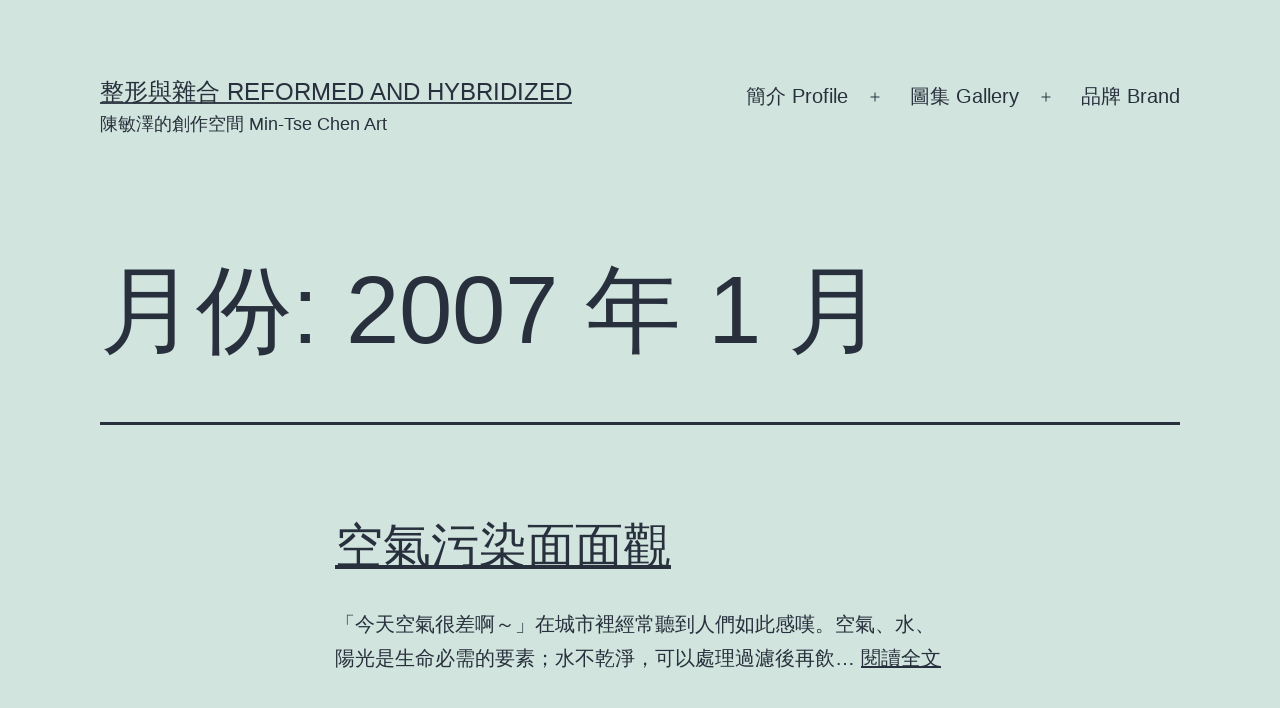

--- FILE ---
content_type: text/html; charset=UTF-8
request_url: https://mintsechen.com/blog/2007/01/
body_size: 12598
content:
<!doctype html>
<html lang="zh-TW" >
<head>
	<meta charset="UTF-8" />
	<meta name="viewport" content="width=device-width, initial-scale=1" />
	<meta name='robots' content='noindex, follow' />

	<!-- This site is optimized with the Yoast SEO plugin v20.7 - https://yoast.com/wordpress/plugins/seo/ -->
	<title>1 月 2007 - 整形與雜合 Reformed and Hybridized</title>
	<meta property="og:locale" content="zh_TW" />
	<meta property="og:type" content="website" />
	<meta property="og:title" content="1 月 2007 - 整形與雜合 Reformed and Hybridized" />
	<meta property="og:url" content="https://mintsechen.com/blog/2007/01/" />
	<meta property="og:site_name" content="整形與雜合 Reformed and Hybridized" />
	<meta name="twitter:card" content="summary_large_image" />
	<script type="application/ld+json" class="yoast-schema-graph">{"@context":"https://schema.org","@graph":[{"@type":"CollectionPage","@id":"https://mintsechen.com/blog/2007/01/","url":"https://mintsechen.com/blog/2007/01/","name":"1 月 2007 - 整形與雜合 Reformed and Hybridized","isPartOf":{"@id":"https://mintsechen.com/blog/#website"},"breadcrumb":{"@id":"https://mintsechen.com/blog/2007/01/#breadcrumb"},"inLanguage":"zh-TW"},{"@type":"BreadcrumbList","@id":"https://mintsechen.com/blog/2007/01/#breadcrumb","itemListElement":[{"@type":"ListItem","position":1,"name":"首頁","item":"https://mintsechen.com/blog/"},{"@type":"ListItem","position":2,"name":"彙整: 1 月 2007"}]},{"@type":"WebSite","@id":"https://mintsechen.com/blog/#website","url":"https://mintsechen.com/blog/","name":"整形與雜合 Reformed and Hybridized","description":"陳敏澤的創作空間 Min-Tse Chen Art","alternateName":"mintsechen","potentialAction":[{"@type":"SearchAction","target":{"@type":"EntryPoint","urlTemplate":"https://mintsechen.com/blog/?s={search_term_string}"},"query-input":"required name=search_term_string"}],"inLanguage":"zh-TW"}]}</script>
	<!-- / Yoast SEO plugin. -->


<link rel="alternate" type="application/rss+xml" title="訂閱《整形與雜合 Reformed and Hybridized》&raquo; 資訊提供" href="https://mintsechen.com/blog/feed/" />
<link rel="alternate" type="application/rss+xml" title="訂閱《整形與雜合 Reformed and Hybridized》&raquo; 留言的資訊提供" href="https://mintsechen.com/blog/comments/feed/" />
<style id='wp-img-auto-sizes-contain-inline-css'>
img:is([sizes=auto i],[sizes^="auto," i]){contain-intrinsic-size:3000px 1500px}
/*# sourceURL=wp-img-auto-sizes-contain-inline-css */
</style>
<style id='wp-emoji-styles-inline-css'>

	img.wp-smiley, img.emoji {
		display: inline !important;
		border: none !important;
		box-shadow: none !important;
		height: 1em !important;
		width: 1em !important;
		margin: 0 0.07em !important;
		vertical-align: -0.1em !important;
		background: none !important;
		padding: 0 !important;
	}
/*# sourceURL=wp-emoji-styles-inline-css */
</style>
<style id='wp-block-library-inline-css'>
:root{--wp-block-synced-color:#7a00df;--wp-block-synced-color--rgb:122,0,223;--wp-bound-block-color:var(--wp-block-synced-color);--wp-editor-canvas-background:#ddd;--wp-admin-theme-color:#007cba;--wp-admin-theme-color--rgb:0,124,186;--wp-admin-theme-color-darker-10:#006ba1;--wp-admin-theme-color-darker-10--rgb:0,107,160.5;--wp-admin-theme-color-darker-20:#005a87;--wp-admin-theme-color-darker-20--rgb:0,90,135;--wp-admin-border-width-focus:2px}@media (min-resolution:192dpi){:root{--wp-admin-border-width-focus:1.5px}}.wp-element-button{cursor:pointer}:root .has-very-light-gray-background-color{background-color:#eee}:root .has-very-dark-gray-background-color{background-color:#313131}:root .has-very-light-gray-color{color:#eee}:root .has-very-dark-gray-color{color:#313131}:root .has-vivid-green-cyan-to-vivid-cyan-blue-gradient-background{background:linear-gradient(135deg,#00d084,#0693e3)}:root .has-purple-crush-gradient-background{background:linear-gradient(135deg,#34e2e4,#4721fb 50%,#ab1dfe)}:root .has-hazy-dawn-gradient-background{background:linear-gradient(135deg,#faaca8,#dad0ec)}:root .has-subdued-olive-gradient-background{background:linear-gradient(135deg,#fafae1,#67a671)}:root .has-atomic-cream-gradient-background{background:linear-gradient(135deg,#fdd79a,#004a59)}:root .has-nightshade-gradient-background{background:linear-gradient(135deg,#330968,#31cdcf)}:root .has-midnight-gradient-background{background:linear-gradient(135deg,#020381,#2874fc)}:root{--wp--preset--font-size--normal:16px;--wp--preset--font-size--huge:42px}.has-regular-font-size{font-size:1em}.has-larger-font-size{font-size:2.625em}.has-normal-font-size{font-size:var(--wp--preset--font-size--normal)}.has-huge-font-size{font-size:var(--wp--preset--font-size--huge)}.has-text-align-center{text-align:center}.has-text-align-left{text-align:left}.has-text-align-right{text-align:right}.has-fit-text{white-space:nowrap!important}#end-resizable-editor-section{display:none}.aligncenter{clear:both}.items-justified-left{justify-content:flex-start}.items-justified-center{justify-content:center}.items-justified-right{justify-content:flex-end}.items-justified-space-between{justify-content:space-between}.screen-reader-text{border:0;clip-path:inset(50%);height:1px;margin:-1px;overflow:hidden;padding:0;position:absolute;width:1px;word-wrap:normal!important}.screen-reader-text:focus{background-color:#ddd;clip-path:none;color:#444;display:block;font-size:1em;height:auto;left:5px;line-height:normal;padding:15px 23px 14px;text-decoration:none;top:5px;width:auto;z-index:100000}html :where(.has-border-color){border-style:solid}html :where([style*=border-top-color]){border-top-style:solid}html :where([style*=border-right-color]){border-right-style:solid}html :where([style*=border-bottom-color]){border-bottom-style:solid}html :where([style*=border-left-color]){border-left-style:solid}html :where([style*=border-width]){border-style:solid}html :where([style*=border-top-width]){border-top-style:solid}html :where([style*=border-right-width]){border-right-style:solid}html :where([style*=border-bottom-width]){border-bottom-style:solid}html :where([style*=border-left-width]){border-left-style:solid}html :where(img[class*=wp-image-]){height:auto;max-width:100%}:where(figure){margin:0 0 1em}html :where(.is-position-sticky){--wp-admin--admin-bar--position-offset:var(--wp-admin--admin-bar--height,0px)}@media screen and (max-width:600px){html :where(.is-position-sticky){--wp-admin--admin-bar--position-offset:0px}}

/*# sourceURL=wp-block-library-inline-css */
</style><style id='wp-block-archives-inline-css'>
.wp-block-archives{box-sizing:border-box}.wp-block-archives-dropdown label{display:block}
/*# sourceURL=https://mintsechen.com/blog/wp-includes/blocks/archives/style.min.css */
</style>
<style id='wp-block-categories-inline-css'>
.wp-block-categories{box-sizing:border-box}.wp-block-categories.alignleft{margin-right:2em}.wp-block-categories.alignright{margin-left:2em}.wp-block-categories.wp-block-categories-dropdown.aligncenter{text-align:center}.wp-block-categories .wp-block-categories__label{display:block;width:100%}
/*# sourceURL=https://mintsechen.com/blog/wp-includes/blocks/categories/style.min.css */
</style>
<style id='wp-block-heading-inline-css'>
h1:where(.wp-block-heading).has-background,h2:where(.wp-block-heading).has-background,h3:where(.wp-block-heading).has-background,h4:where(.wp-block-heading).has-background,h5:where(.wp-block-heading).has-background,h6:where(.wp-block-heading).has-background{padding:1.25em 2.375em}h1.has-text-align-left[style*=writing-mode]:where([style*=vertical-lr]),h1.has-text-align-right[style*=writing-mode]:where([style*=vertical-rl]),h2.has-text-align-left[style*=writing-mode]:where([style*=vertical-lr]),h2.has-text-align-right[style*=writing-mode]:where([style*=vertical-rl]),h3.has-text-align-left[style*=writing-mode]:where([style*=vertical-lr]),h3.has-text-align-right[style*=writing-mode]:where([style*=vertical-rl]),h4.has-text-align-left[style*=writing-mode]:where([style*=vertical-lr]),h4.has-text-align-right[style*=writing-mode]:where([style*=vertical-rl]),h5.has-text-align-left[style*=writing-mode]:where([style*=vertical-lr]),h5.has-text-align-right[style*=writing-mode]:where([style*=vertical-rl]),h6.has-text-align-left[style*=writing-mode]:where([style*=vertical-lr]),h6.has-text-align-right[style*=writing-mode]:where([style*=vertical-rl]){rotate:180deg}
/*# sourceURL=https://mintsechen.com/blog/wp-includes/blocks/heading/style.min.css */
</style>
<style id='wp-block-latest-comments-inline-css'>
ol.wp-block-latest-comments{box-sizing:border-box;margin-left:0}:where(.wp-block-latest-comments:not([style*=line-height] .wp-block-latest-comments__comment)){line-height:1.1}:where(.wp-block-latest-comments:not([style*=line-height] .wp-block-latest-comments__comment-excerpt p)){line-height:1.8}.has-dates :where(.wp-block-latest-comments:not([style*=line-height])),.has-excerpts :where(.wp-block-latest-comments:not([style*=line-height])){line-height:1.5}.wp-block-latest-comments .wp-block-latest-comments{padding-left:0}.wp-block-latest-comments__comment{list-style:none;margin-bottom:1em}.has-avatars .wp-block-latest-comments__comment{list-style:none;min-height:2.25em}.has-avatars .wp-block-latest-comments__comment .wp-block-latest-comments__comment-excerpt,.has-avatars .wp-block-latest-comments__comment .wp-block-latest-comments__comment-meta{margin-left:3.25em}.wp-block-latest-comments__comment-excerpt p{font-size:.875em;margin:.36em 0 1.4em}.wp-block-latest-comments__comment-date{display:block;font-size:.75em}.wp-block-latest-comments .avatar,.wp-block-latest-comments__comment-avatar{border-radius:1.5em;display:block;float:left;height:2.5em;margin-right:.75em;width:2.5em}.wp-block-latest-comments[class*=-font-size] a,.wp-block-latest-comments[style*=font-size] a{font-size:inherit}
/*# sourceURL=https://mintsechen.com/blog/wp-includes/blocks/latest-comments/style.min.css */
</style>
<style id='wp-block-latest-posts-inline-css'>
.wp-block-latest-posts{box-sizing:border-box}.wp-block-latest-posts.alignleft{margin-right:2em}.wp-block-latest-posts.alignright{margin-left:2em}.wp-block-latest-posts.wp-block-latest-posts__list{list-style:none}.wp-block-latest-posts.wp-block-latest-posts__list li{clear:both;overflow-wrap:break-word}.wp-block-latest-posts.is-grid{display:flex;flex-wrap:wrap}.wp-block-latest-posts.is-grid li{margin:0 1.25em 1.25em 0;width:100%}@media (min-width:600px){.wp-block-latest-posts.columns-2 li{width:calc(50% - .625em)}.wp-block-latest-posts.columns-2 li:nth-child(2n){margin-right:0}.wp-block-latest-posts.columns-3 li{width:calc(33.33333% - .83333em)}.wp-block-latest-posts.columns-3 li:nth-child(3n){margin-right:0}.wp-block-latest-posts.columns-4 li{width:calc(25% - .9375em)}.wp-block-latest-posts.columns-4 li:nth-child(4n){margin-right:0}.wp-block-latest-posts.columns-5 li{width:calc(20% - 1em)}.wp-block-latest-posts.columns-5 li:nth-child(5n){margin-right:0}.wp-block-latest-posts.columns-6 li{width:calc(16.66667% - 1.04167em)}.wp-block-latest-posts.columns-6 li:nth-child(6n){margin-right:0}}:root :where(.wp-block-latest-posts.is-grid){padding:0}:root :where(.wp-block-latest-posts.wp-block-latest-posts__list){padding-left:0}.wp-block-latest-posts__post-author,.wp-block-latest-posts__post-date{display:block;font-size:.8125em}.wp-block-latest-posts__post-excerpt,.wp-block-latest-posts__post-full-content{margin-bottom:1em;margin-top:.5em}.wp-block-latest-posts__featured-image a{display:inline-block}.wp-block-latest-posts__featured-image img{height:auto;max-width:100%;width:auto}.wp-block-latest-posts__featured-image.alignleft{float:left;margin-right:1em}.wp-block-latest-posts__featured-image.alignright{float:right;margin-left:1em}.wp-block-latest-posts__featured-image.aligncenter{margin-bottom:1em;text-align:center}
/*# sourceURL=https://mintsechen.com/blog/wp-includes/blocks/latest-posts/style.min.css */
</style>
<style id='wp-block-search-inline-css'>
.wp-block-search__button{margin-left:10px;word-break:normal}.wp-block-search__button.has-icon{line-height:0}.wp-block-search__button svg{height:1.25em;min-height:24px;min-width:24px;width:1.25em;fill:currentColor;vertical-align:text-bottom}:where(.wp-block-search__button){border:1px solid #ccc;padding:6px 10px}.wp-block-search__inside-wrapper{display:flex;flex:auto;flex-wrap:nowrap;max-width:100%}.wp-block-search__label{width:100%}.wp-block-search.wp-block-search__button-only .wp-block-search__button{box-sizing:border-box;display:flex;flex-shrink:0;justify-content:center;margin-left:0;max-width:100%}.wp-block-search.wp-block-search__button-only .wp-block-search__inside-wrapper{min-width:0!important;transition-property:width}.wp-block-search.wp-block-search__button-only .wp-block-search__input{flex-basis:100%;transition-duration:.3s}.wp-block-search.wp-block-search__button-only.wp-block-search__searchfield-hidden,.wp-block-search.wp-block-search__button-only.wp-block-search__searchfield-hidden .wp-block-search__inside-wrapper{overflow:hidden}.wp-block-search.wp-block-search__button-only.wp-block-search__searchfield-hidden .wp-block-search__input{border-left-width:0!important;border-right-width:0!important;flex-basis:0;flex-grow:0;margin:0;min-width:0!important;padding-left:0!important;padding-right:0!important;width:0!important}:where(.wp-block-search__input){appearance:none;border:1px solid #949494;flex-grow:1;font-family:inherit;font-size:inherit;font-style:inherit;font-weight:inherit;letter-spacing:inherit;line-height:inherit;margin-left:0;margin-right:0;min-width:3rem;padding:8px;text-decoration:unset!important;text-transform:inherit}:where(.wp-block-search__button-inside .wp-block-search__inside-wrapper){background-color:#fff;border:1px solid #949494;box-sizing:border-box;padding:4px}:where(.wp-block-search__button-inside .wp-block-search__inside-wrapper) .wp-block-search__input{border:none;border-radius:0;padding:0 4px}:where(.wp-block-search__button-inside .wp-block-search__inside-wrapper) .wp-block-search__input:focus{outline:none}:where(.wp-block-search__button-inside .wp-block-search__inside-wrapper) :where(.wp-block-search__button){padding:4px 8px}.wp-block-search.aligncenter .wp-block-search__inside-wrapper{margin:auto}.wp-block[data-align=right] .wp-block-search.wp-block-search__button-only .wp-block-search__inside-wrapper{float:right}
/*# sourceURL=https://mintsechen.com/blog/wp-includes/blocks/search/style.min.css */
</style>
<style id='wp-block-search-theme-inline-css'>
.wp-block-search .wp-block-search__label{font-weight:700}.wp-block-search__button{border:1px solid #ccc;padding:.375em .625em}
/*# sourceURL=https://mintsechen.com/blog/wp-includes/blocks/search/theme.min.css */
</style>
<style id='wp-block-group-inline-css'>
.wp-block-group{box-sizing:border-box}:where(.wp-block-group.wp-block-group-is-layout-constrained){position:relative}
/*# sourceURL=https://mintsechen.com/blog/wp-includes/blocks/group/style.min.css */
</style>
<style id='wp-block-group-theme-inline-css'>
:where(.wp-block-group.has-background){padding:1.25em 2.375em}
/*# sourceURL=https://mintsechen.com/blog/wp-includes/blocks/group/theme.min.css */
</style>
<style id='global-styles-inline-css'>
:root{--wp--preset--aspect-ratio--square: 1;--wp--preset--aspect-ratio--4-3: 4/3;--wp--preset--aspect-ratio--3-4: 3/4;--wp--preset--aspect-ratio--3-2: 3/2;--wp--preset--aspect-ratio--2-3: 2/3;--wp--preset--aspect-ratio--16-9: 16/9;--wp--preset--aspect-ratio--9-16: 9/16;--wp--preset--color--black: #000000;--wp--preset--color--cyan-bluish-gray: #abb8c3;--wp--preset--color--white: #FFFFFF;--wp--preset--color--pale-pink: #f78da7;--wp--preset--color--vivid-red: #cf2e2e;--wp--preset--color--luminous-vivid-orange: #ff6900;--wp--preset--color--luminous-vivid-amber: #fcb900;--wp--preset--color--light-green-cyan: #7bdcb5;--wp--preset--color--vivid-green-cyan: #00d084;--wp--preset--color--pale-cyan-blue: #8ed1fc;--wp--preset--color--vivid-cyan-blue: #0693e3;--wp--preset--color--vivid-purple: #9b51e0;--wp--preset--color--dark-gray: #28303D;--wp--preset--color--gray: #39414D;--wp--preset--color--green: #D1E4DD;--wp--preset--color--blue: #D1DFE4;--wp--preset--color--purple: #D1D1E4;--wp--preset--color--red: #E4D1D1;--wp--preset--color--orange: #E4DAD1;--wp--preset--color--yellow: #EEEADD;--wp--preset--gradient--vivid-cyan-blue-to-vivid-purple: linear-gradient(135deg,rgb(6,147,227) 0%,rgb(155,81,224) 100%);--wp--preset--gradient--light-green-cyan-to-vivid-green-cyan: linear-gradient(135deg,rgb(122,220,180) 0%,rgb(0,208,130) 100%);--wp--preset--gradient--luminous-vivid-amber-to-luminous-vivid-orange: linear-gradient(135deg,rgb(252,185,0) 0%,rgb(255,105,0) 100%);--wp--preset--gradient--luminous-vivid-orange-to-vivid-red: linear-gradient(135deg,rgb(255,105,0) 0%,rgb(207,46,46) 100%);--wp--preset--gradient--very-light-gray-to-cyan-bluish-gray: linear-gradient(135deg,rgb(238,238,238) 0%,rgb(169,184,195) 100%);--wp--preset--gradient--cool-to-warm-spectrum: linear-gradient(135deg,rgb(74,234,220) 0%,rgb(151,120,209) 20%,rgb(207,42,186) 40%,rgb(238,44,130) 60%,rgb(251,105,98) 80%,rgb(254,248,76) 100%);--wp--preset--gradient--blush-light-purple: linear-gradient(135deg,rgb(255,206,236) 0%,rgb(152,150,240) 100%);--wp--preset--gradient--blush-bordeaux: linear-gradient(135deg,rgb(254,205,165) 0%,rgb(254,45,45) 50%,rgb(107,0,62) 100%);--wp--preset--gradient--luminous-dusk: linear-gradient(135deg,rgb(255,203,112) 0%,rgb(199,81,192) 50%,rgb(65,88,208) 100%);--wp--preset--gradient--pale-ocean: linear-gradient(135deg,rgb(255,245,203) 0%,rgb(182,227,212) 50%,rgb(51,167,181) 100%);--wp--preset--gradient--electric-grass: linear-gradient(135deg,rgb(202,248,128) 0%,rgb(113,206,126) 100%);--wp--preset--gradient--midnight: linear-gradient(135deg,rgb(2,3,129) 0%,rgb(40,116,252) 100%);--wp--preset--gradient--purple-to-yellow: linear-gradient(160deg, #D1D1E4 0%, #EEEADD 100%);--wp--preset--gradient--yellow-to-purple: linear-gradient(160deg, #EEEADD 0%, #D1D1E4 100%);--wp--preset--gradient--green-to-yellow: linear-gradient(160deg, #D1E4DD 0%, #EEEADD 100%);--wp--preset--gradient--yellow-to-green: linear-gradient(160deg, #EEEADD 0%, #D1E4DD 100%);--wp--preset--gradient--red-to-yellow: linear-gradient(160deg, #E4D1D1 0%, #EEEADD 100%);--wp--preset--gradient--yellow-to-red: linear-gradient(160deg, #EEEADD 0%, #E4D1D1 100%);--wp--preset--gradient--purple-to-red: linear-gradient(160deg, #D1D1E4 0%, #E4D1D1 100%);--wp--preset--gradient--red-to-purple: linear-gradient(160deg, #E4D1D1 0%, #D1D1E4 100%);--wp--preset--font-size--small: 18px;--wp--preset--font-size--medium: 20px;--wp--preset--font-size--large: 24px;--wp--preset--font-size--x-large: 42px;--wp--preset--font-size--extra-small: 16px;--wp--preset--font-size--normal: 20px;--wp--preset--font-size--extra-large: 40px;--wp--preset--font-size--huge: 96px;--wp--preset--font-size--gigantic: 144px;--wp--preset--spacing--20: 0.44rem;--wp--preset--spacing--30: 0.67rem;--wp--preset--spacing--40: 1rem;--wp--preset--spacing--50: 1.5rem;--wp--preset--spacing--60: 2.25rem;--wp--preset--spacing--70: 3.38rem;--wp--preset--spacing--80: 5.06rem;--wp--preset--shadow--natural: 6px 6px 9px rgba(0, 0, 0, 0.2);--wp--preset--shadow--deep: 12px 12px 50px rgba(0, 0, 0, 0.4);--wp--preset--shadow--sharp: 6px 6px 0px rgba(0, 0, 0, 0.2);--wp--preset--shadow--outlined: 6px 6px 0px -3px rgb(255, 255, 255), 6px 6px rgb(0, 0, 0);--wp--preset--shadow--crisp: 6px 6px 0px rgb(0, 0, 0);}:where(.is-layout-flex){gap: 0.5em;}:where(.is-layout-grid){gap: 0.5em;}body .is-layout-flex{display: flex;}.is-layout-flex{flex-wrap: wrap;align-items: center;}.is-layout-flex > :is(*, div){margin: 0;}body .is-layout-grid{display: grid;}.is-layout-grid > :is(*, div){margin: 0;}:where(.wp-block-columns.is-layout-flex){gap: 2em;}:where(.wp-block-columns.is-layout-grid){gap: 2em;}:where(.wp-block-post-template.is-layout-flex){gap: 1.25em;}:where(.wp-block-post-template.is-layout-grid){gap: 1.25em;}.has-black-color{color: var(--wp--preset--color--black) !important;}.has-cyan-bluish-gray-color{color: var(--wp--preset--color--cyan-bluish-gray) !important;}.has-white-color{color: var(--wp--preset--color--white) !important;}.has-pale-pink-color{color: var(--wp--preset--color--pale-pink) !important;}.has-vivid-red-color{color: var(--wp--preset--color--vivid-red) !important;}.has-luminous-vivid-orange-color{color: var(--wp--preset--color--luminous-vivid-orange) !important;}.has-luminous-vivid-amber-color{color: var(--wp--preset--color--luminous-vivid-amber) !important;}.has-light-green-cyan-color{color: var(--wp--preset--color--light-green-cyan) !important;}.has-vivid-green-cyan-color{color: var(--wp--preset--color--vivid-green-cyan) !important;}.has-pale-cyan-blue-color{color: var(--wp--preset--color--pale-cyan-blue) !important;}.has-vivid-cyan-blue-color{color: var(--wp--preset--color--vivid-cyan-blue) !important;}.has-vivid-purple-color{color: var(--wp--preset--color--vivid-purple) !important;}.has-black-background-color{background-color: var(--wp--preset--color--black) !important;}.has-cyan-bluish-gray-background-color{background-color: var(--wp--preset--color--cyan-bluish-gray) !important;}.has-white-background-color{background-color: var(--wp--preset--color--white) !important;}.has-pale-pink-background-color{background-color: var(--wp--preset--color--pale-pink) !important;}.has-vivid-red-background-color{background-color: var(--wp--preset--color--vivid-red) !important;}.has-luminous-vivid-orange-background-color{background-color: var(--wp--preset--color--luminous-vivid-orange) !important;}.has-luminous-vivid-amber-background-color{background-color: var(--wp--preset--color--luminous-vivid-amber) !important;}.has-light-green-cyan-background-color{background-color: var(--wp--preset--color--light-green-cyan) !important;}.has-vivid-green-cyan-background-color{background-color: var(--wp--preset--color--vivid-green-cyan) !important;}.has-pale-cyan-blue-background-color{background-color: var(--wp--preset--color--pale-cyan-blue) !important;}.has-vivid-cyan-blue-background-color{background-color: var(--wp--preset--color--vivid-cyan-blue) !important;}.has-vivid-purple-background-color{background-color: var(--wp--preset--color--vivid-purple) !important;}.has-black-border-color{border-color: var(--wp--preset--color--black) !important;}.has-cyan-bluish-gray-border-color{border-color: var(--wp--preset--color--cyan-bluish-gray) !important;}.has-white-border-color{border-color: var(--wp--preset--color--white) !important;}.has-pale-pink-border-color{border-color: var(--wp--preset--color--pale-pink) !important;}.has-vivid-red-border-color{border-color: var(--wp--preset--color--vivid-red) !important;}.has-luminous-vivid-orange-border-color{border-color: var(--wp--preset--color--luminous-vivid-orange) !important;}.has-luminous-vivid-amber-border-color{border-color: var(--wp--preset--color--luminous-vivid-amber) !important;}.has-light-green-cyan-border-color{border-color: var(--wp--preset--color--light-green-cyan) !important;}.has-vivid-green-cyan-border-color{border-color: var(--wp--preset--color--vivid-green-cyan) !important;}.has-pale-cyan-blue-border-color{border-color: var(--wp--preset--color--pale-cyan-blue) !important;}.has-vivid-cyan-blue-border-color{border-color: var(--wp--preset--color--vivid-cyan-blue) !important;}.has-vivid-purple-border-color{border-color: var(--wp--preset--color--vivid-purple) !important;}.has-vivid-cyan-blue-to-vivid-purple-gradient-background{background: var(--wp--preset--gradient--vivid-cyan-blue-to-vivid-purple) !important;}.has-light-green-cyan-to-vivid-green-cyan-gradient-background{background: var(--wp--preset--gradient--light-green-cyan-to-vivid-green-cyan) !important;}.has-luminous-vivid-amber-to-luminous-vivid-orange-gradient-background{background: var(--wp--preset--gradient--luminous-vivid-amber-to-luminous-vivid-orange) !important;}.has-luminous-vivid-orange-to-vivid-red-gradient-background{background: var(--wp--preset--gradient--luminous-vivid-orange-to-vivid-red) !important;}.has-very-light-gray-to-cyan-bluish-gray-gradient-background{background: var(--wp--preset--gradient--very-light-gray-to-cyan-bluish-gray) !important;}.has-cool-to-warm-spectrum-gradient-background{background: var(--wp--preset--gradient--cool-to-warm-spectrum) !important;}.has-blush-light-purple-gradient-background{background: var(--wp--preset--gradient--blush-light-purple) !important;}.has-blush-bordeaux-gradient-background{background: var(--wp--preset--gradient--blush-bordeaux) !important;}.has-luminous-dusk-gradient-background{background: var(--wp--preset--gradient--luminous-dusk) !important;}.has-pale-ocean-gradient-background{background: var(--wp--preset--gradient--pale-ocean) !important;}.has-electric-grass-gradient-background{background: var(--wp--preset--gradient--electric-grass) !important;}.has-midnight-gradient-background{background: var(--wp--preset--gradient--midnight) !important;}.has-small-font-size{font-size: var(--wp--preset--font-size--small) !important;}.has-medium-font-size{font-size: var(--wp--preset--font-size--medium) !important;}.has-large-font-size{font-size: var(--wp--preset--font-size--large) !important;}.has-x-large-font-size{font-size: var(--wp--preset--font-size--x-large) !important;}
/*# sourceURL=global-styles-inline-css */
</style>

<style id='classic-theme-styles-inline-css'>
/*! This file is auto-generated */
.wp-block-button__link{color:#fff;background-color:#32373c;border-radius:9999px;box-shadow:none;text-decoration:none;padding:calc(.667em + 2px) calc(1.333em + 2px);font-size:1.125em}.wp-block-file__button{background:#32373c;color:#fff;text-decoration:none}
/*# sourceURL=/wp-includes/css/classic-themes.min.css */
</style>
<link rel='stylesheet' id='twenty-twenty-one-style-css' href='https://mintsechen.com/blog/wp-content/themes/twentytwentyone/style.css?ver=1.8' media='all' />
<style id='twenty-twenty-one-style-inline-css'>
body,input,textarea,button,.button,.faux-button,.wp-block-button__link,.wp-block-file__button,.has-drop-cap:not(:focus)::first-letter,.entry-content .wp-block-archives,.entry-content .wp-block-categories,.entry-content .wp-block-cover-image,.entry-content .wp-block-latest-comments,.entry-content .wp-block-latest-posts,.entry-content .wp-block-pullquote,.entry-content .wp-block-quote.is-large,.entry-content .wp-block-quote.is-style-large,.entry-content .wp-block-archives *,.entry-content .wp-block-categories *,.entry-content .wp-block-latest-posts *,.entry-content .wp-block-latest-comments *,.entry-content p,.entry-content ol,.entry-content ul,.entry-content dl,.entry-content dt,.entry-content cite,.entry-content figcaption,.entry-content .wp-caption-text,.comment-content p,.comment-content ol,.comment-content ul,.comment-content dl,.comment-content dt,.comment-content cite,.comment-content figcaption,.comment-content .wp-caption-text,.widget_text p,.widget_text ol,.widget_text ul,.widget_text dl,.widget_text dt,.widget-content .rssSummary,.widget-content cite,.widget-content figcaption,.widget-content .wp-caption-text { font-family: 'PingFang TC','Helvetica Neue','Microsoft YaHei New','STHeiti Light',sans-serif; }
/*# sourceURL=twenty-twenty-one-style-inline-css */
</style>
<link rel='stylesheet' id='twenty-twenty-one-print-style-css' href='https://mintsechen.com/blog/wp-content/themes/twentytwentyone/assets/css/print.css?ver=1.8' media='print' />
<link rel="https://api.w.org/" href="https://mintsechen.com/blog/wp-json/" /><link rel="EditURI" type="application/rsd+xml" title="RSD" href="https://mintsechen.com/blog/xmlrpc.php?rsd" />
<meta name="generator" content="WordPress 6.9" />
<meta name="google-site-verification" content="ct6Kr2WsMXenmk99C6KCW1V18f4amAMNaVictOnZAd4" />
</head>

<body class="archive date wp-embed-responsive wp-theme-twentytwentyone is-light-theme no-js hfeed has-main-navigation">
<div id="page" class="site">
	<a class="skip-link screen-reader-text" href="#content">
		跳至主要內容	</a>

	
<header id="masthead" class="site-header has-title-and-tagline has-menu">

	

<div class="site-branding">

	
						<p class="site-title"><a href="https://mintsechen.com/blog/">整形與雜合 Reformed and Hybridized</a></p>
			
			<p class="site-description">
			陳敏澤的創作空間 Min-Tse Chen Art		</p>
	</div><!-- .site-branding -->
	
	<nav id="site-navigation" class="primary-navigation" aria-label="主要選單">
		<div class="menu-button-container">
			<button id="primary-mobile-menu" class="button" aria-controls="primary-menu-list" aria-expanded="false">
				<span class="dropdown-icon open">選單					<svg class="svg-icon" width="24" height="24" aria-hidden="true" role="img" focusable="false" viewBox="0 0 24 24" fill="none" xmlns="http://www.w3.org/2000/svg"><path fill-rule="evenodd" clip-rule="evenodd" d="M4.5 6H19.5V7.5H4.5V6ZM4.5 12H19.5V13.5H4.5V12ZM19.5 18H4.5V19.5H19.5V18Z" fill="currentColor"/></svg>				</span>
				<span class="dropdown-icon close">關閉					<svg class="svg-icon" width="24" height="24" aria-hidden="true" role="img" focusable="false" viewBox="0 0 24 24" fill="none" xmlns="http://www.w3.org/2000/svg"><path fill-rule="evenodd" clip-rule="evenodd" d="M12 10.9394L5.53033 4.46973L4.46967 5.53039L10.9393 12.0001L4.46967 18.4697L5.53033 19.5304L12 13.0607L18.4697 19.5304L19.5303 18.4697L13.0607 12.0001L19.5303 5.53039L18.4697 4.46973L12 10.9394Z" fill="currentColor"/></svg>				</span>
			</button><!-- #primary-mobile-menu -->
		</div><!-- .menu-button-container -->
		<div class="primary-menu-container"><ul id="primary-menu-list" class="menu-wrapper"><li id="menu-item-841" class="menu-item menu-item-type-post_type menu-item-object-page menu-item-has-children menu-item-841"><a href="https://mintsechen.com/blog/profile/">簡介 Profile</a><button class="sub-menu-toggle" aria-expanded="false" onClick="twentytwentyoneExpandSubMenu(this)"><span class="icon-plus"><svg class="svg-icon" width="18" height="18" aria-hidden="true" role="img" focusable="false" viewBox="0 0 24 24" fill="none" xmlns="http://www.w3.org/2000/svg"><path fill-rule="evenodd" clip-rule="evenodd" d="M18 11.2h-5.2V6h-1.6v5.2H6v1.6h5.2V18h1.6v-5.2H18z" fill="currentColor"/></svg></span><span class="icon-minus"><svg class="svg-icon" width="18" height="18" aria-hidden="true" role="img" focusable="false" viewBox="0 0 24 24" fill="none" xmlns="http://www.w3.org/2000/svg"><path fill-rule="evenodd" clip-rule="evenodd" d="M6 11h12v2H6z" fill="currentColor"/></svg></span><span class="screen-reader-text">開啟選單</span></button>
<ul class="sub-menu">
	<li id="menu-item-1233" class="menu-item menu-item-type-post_type menu-item-object-page menu-item-1233"><a href="https://mintsechen.com/blog/bio/">Biography</a></li>
</ul>
</li>
<li id="menu-item-873" class="menu-item menu-item-type-post_type menu-item-object-page menu-item-has-children menu-item-873"><a href="https://mintsechen.com/blog/gallery/">圖集 Gallery</a><button class="sub-menu-toggle" aria-expanded="false" onClick="twentytwentyoneExpandSubMenu(this)"><span class="icon-plus"><svg class="svg-icon" width="18" height="18" aria-hidden="true" role="img" focusable="false" viewBox="0 0 24 24" fill="none" xmlns="http://www.w3.org/2000/svg"><path fill-rule="evenodd" clip-rule="evenodd" d="M18 11.2h-5.2V6h-1.6v5.2H6v1.6h5.2V18h1.6v-5.2H18z" fill="currentColor"/></svg></span><span class="icon-minus"><svg class="svg-icon" width="18" height="18" aria-hidden="true" role="img" focusable="false" viewBox="0 0 24 24" fill="none" xmlns="http://www.w3.org/2000/svg"><path fill-rule="evenodd" clip-rule="evenodd" d="M6 11h12v2H6z" fill="currentColor"/></svg></span><span class="screen-reader-text">開啟選單</span></button>
<ul class="sub-menu">
	<li id="menu-item-897" class="menu-item menu-item-type-post_type menu-item-object-page menu-item-897"><a href="https://mintsechen.com/blog/chens-garden/">海寧陳園 Chen’s Garden</a></li>
	<li id="menu-item-904" class="menu-item menu-item-type-post_type menu-item-object-page menu-item-904"><a href="https://mintsechen.com/blog/oil-painting/">油畫 Oil Painting</a></li>
	<li id="menu-item-698" class="menu-item menu-item-type-post_type menu-item-object-page menu-item-698"><a href="https://mintsechen.com/blog/fantasia/">幻想曲 Fantasia</a></li>
	<li id="menu-item-988" class="menu-item menu-item-type-post_type menu-item-object-page menu-item-988"><a href="https://mintsechen.com/blog/impromptus/">即興創作 Impromptus</a></li>
</ul>
</li>
<li id="menu-item-848" class="menu-item menu-item-type-post_type menu-item-object-page menu-item-848"><a href="https://mintsechen.com/blog/brand/">品牌 Brand</a></li>
</ul></div>	</nav><!-- #site-navigation -->
	
</header><!-- #masthead -->

	<div id="content" class="site-content">
		<div id="primary" class="content-area">
			<main id="main" class="site-main">


	<header class="page-header alignwide">
		<h1 class="page-title">月份: <span>2007 年 1 月</span></h1>			</header><!-- .page-header -->

					
<article id="post-214" class="post-214 post type-post status-publish format-standard hentry category-9 entry">

	
<header class="entry-header">
	<h2 class="entry-title default-max-width"><a href="https://mintsechen.com/blog/2007/01/%e7%a9%ba%e6%b0%a3%e6%b1%a1%e6%9f%93%e9%9d%a2%e9%9d%a2%e8%a7%80/">空氣污染面面觀</a></h2></header><!-- .entry-header -->

	<div class="entry-content">
		<p>「今天空氣很差啊～」在城市裡經常聽到人們如此感嘆。空氣、水、陽光是生命必需的要素；水不乾淨，可以處理過濾後再飲&hellip; <a class="more-link" href="https://mintsechen.com/blog/2007/01/%e7%a9%ba%e6%b0%a3%e6%b1%a1%e6%9f%93%e9%9d%a2%e9%9d%a2%e8%a7%80/">閱讀全文 <span class="screen-reader-text">空氣污染面面觀</span></a></p>
	</div><!-- .entry-content -->

	<footer class="entry-footer default-max-width">
		<span class="posted-on">發佈日期: <time class="entry-date published updated" datetime="2007-01-31T08:14:00+08:00">2007 年 1 月 31 日</time></span><div class="post-taxonomies"><span class="cat-links">分類: <a href="https://mintsechen.com/blog/category/%e7%92%b0%e4%bf%9d%e6%94%bf%e6%b2%bb/" rel="category tag">環保政治</a> </span></div>	</footer><!-- .entry-footer -->
</article><!-- #post-${ID} -->
					
<article id="post-215" class="post-215 post type-post status-publish format-standard hentry category-7 entry">

	
<header class="entry-header">
	<h2 class="entry-title default-max-width"><a href="https://mintsechen.com/blog/2007/01/%e7%84%a1%e8%81%8a/">無聊</a></h2></header><!-- .entry-header -->

	<div class="entry-content">
		<p>K坐在小方桌對面, 用吸管攪弄著眼前的果汁. &#8220;我覺得好無聊.&#8221; K說. &#038;#8220&hellip; <a class="more-link" href="https://mintsechen.com/blog/2007/01/%e7%84%a1%e8%81%8a/">閱讀全文 <span class="screen-reader-text">無聊</span></a></p>
	</div><!-- .entry-content -->

	<footer class="entry-footer default-max-width">
		<span class="posted-on">發佈日期: <time class="entry-date published updated" datetime="2007-01-30T09:58:00+08:00">2007 年 1 月 30 日</time></span><div class="post-taxonomies"><span class="cat-links">分類: <a href="https://mintsechen.com/blog/category/%e6%95%a3%e6%96%87%e5%b0%8f%e8%aa%aa/" rel="category tag">散文小說</a> </span></div>	</footer><!-- .entry-footer -->
</article><!-- #post-${ID} -->
					
<article id="post-216" class="post-216 post type-post status-publish format-standard hentry category-7 entry">

	
<header class="entry-header">
	<h2 class="entry-title default-max-width"><a href="https://mintsechen.com/blog/2007/01/%e6%ad%b8%e4%be%86/">歸來</a></h2></header><!-- .entry-header -->

	<div class="entry-content">
		<p>你疊膝坐在沙發裡，身上擱著一本書，轉過臉來神情輕鬆地對我說話。我聽不清你的字句，卻好似就這麼懂了，用我自己也不&hellip; <a class="more-link" href="https://mintsechen.com/blog/2007/01/%e6%ad%b8%e4%be%86/">閱讀全文 <span class="screen-reader-text">歸來</span></a></p>
	</div><!-- .entry-content -->

	<footer class="entry-footer default-max-width">
		<span class="posted-on">發佈日期: <time class="entry-date published updated" datetime="2007-01-30T09:56:00+08:00">2007 年 1 月 30 日</time></span><div class="post-taxonomies"><span class="cat-links">分類: <a href="https://mintsechen.com/blog/category/%e6%95%a3%e6%96%87%e5%b0%8f%e8%aa%aa/" rel="category tag">散文小說</a> </span></div>	</footer><!-- .entry-footer -->
</article><!-- #post-${ID} -->
					
<article id="post-217" class="post-217 post type-post status-publish format-standard hentry category-7 entry">

	
<header class="entry-header">
	<h2 class="entry-title default-max-width"><a href="https://mintsechen.com/blog/2007/01/%e9%9b%a2%e9%96%8b/">離開</a></h2></header><!-- .entry-header -->

	<div class="entry-content">
		<p>你穿著紅色的連帽外衣, 藍色長褲, 牽著垂垂老矣的白馬, 站在離我數十公尺外的薄雪地上, 背景是陰霾的天和灰色&hellip; <a class="more-link" href="https://mintsechen.com/blog/2007/01/%e9%9b%a2%e9%96%8b/">閱讀全文 <span class="screen-reader-text">離開</span></a></p>
	</div><!-- .entry-content -->

	<footer class="entry-footer default-max-width">
		<span class="posted-on">發佈日期: <time class="entry-date published updated" datetime="2007-01-30T09:55:00+08:00">2007 年 1 月 30 日</time></span><div class="post-taxonomies"><span class="cat-links">分類: <a href="https://mintsechen.com/blog/category/%e6%95%a3%e6%96%87%e5%b0%8f%e8%aa%aa/" rel="category tag">散文小說</a> </span></div>	</footer><!-- .entry-footer -->
</article><!-- #post-${ID} -->
					
<article id="post-218" class="post-218 post type-post status-publish format-standard hentry category-7 entry">

	
<header class="entry-header">
	<h2 class="entry-title default-max-width"><a href="https://mintsechen.com/blog/2007/01/%e7%90%86%e8%a7%a3/">理解</a></h2></header><!-- .entry-header -->

	<div class="entry-content">
		<p>它在我的雙掌裡溫熱而扭曲地跳動著，豔麗的深紅。手伸得直直地，小心翼翼捧到你面前，我用僅餘的氣力從齒縫中擠出兩個&hellip; <a class="more-link" href="https://mintsechen.com/blog/2007/01/%e7%90%86%e8%a7%a3/">閱讀全文 <span class="screen-reader-text">理解</span></a></p>
	</div><!-- .entry-content -->

	<footer class="entry-footer default-max-width">
		<span class="posted-on">發佈日期: <time class="entry-date published updated" datetime="2007-01-30T09:53:00+08:00">2007 年 1 月 30 日</time></span><div class="post-taxonomies"><span class="cat-links">分類: <a href="https://mintsechen.com/blog/category/%e6%95%a3%e6%96%87%e5%b0%8f%e8%aa%aa/" rel="category tag">散文小說</a> </span></div>	</footer><!-- .entry-footer -->
</article><!-- #post-${ID} -->
	
	

			</main><!-- #main -->
		</div><!-- #primary -->
	</div><!-- #content -->

	
	<aside class="widget-area">
		<section id="block-2" class="widget widget_block widget_search"><form role="search" method="get" action="https://mintsechen.com/blog/" class="wp-block-search__button-outside wp-block-search__text-button wp-block-search"    ><label class="wp-block-search__label" for="wp-block-search__input-1" >搜尋</label><div class="wp-block-search__inside-wrapper" ><input class="wp-block-search__input" id="wp-block-search__input-1" placeholder="" value="" type="search" name="s" required /><button aria-label="搜尋" class="wp-block-search__button wp-element-button" type="submit" >搜尋</button></div></form></section><section id="block-3" class="widget widget_block"><div class="wp-block-group"><div class="wp-block-group__inner-container is-layout-flow wp-block-group-is-layout-flow"><h2 class="wp-block-heading">Recent Posts</h2><ul class="wp-block-latest-posts__list wp-block-latest-posts"><li><a class="wp-block-latest-posts__post-title" href="https://mintsechen.com/blog/2025/12/tang-poetry-selection-intro/">《四季唐詩精選》系列介紹</a></li>
<li><a class="wp-block-latest-posts__post-title" href="https://mintsechen.com/blog/2025/12/tang-poetry-eng-translation/">《四季唐詩精選》英譯</a></li>
<li><a class="wp-block-latest-posts__post-title" href="https://mintsechen.com/blog/2024/10/%e6%b5%ae%e9%9b%b2%e6%83%85%e9%9f%bb%e5%b1%95%e6%9c%9f%e8%ae%8a%e5%8b%95/">【浮雲情韻】展期延長</a></li>
<li><a class="wp-block-latest-posts__post-title" href="https://mintsechen.com/blog/2024/09/music-image-fuyunqingyun/">音樂的形象：即興水彩創作簡介</a></li>
<li><a class="wp-block-latest-posts__post-title" href="https://mintsechen.com/blog/2024/09/chens-garden-fuyunqingyun/">《海寧陳家安瀾園重現計畫》簡介</a></li>
</ul></div></div></section><section id="block-4" class="widget widget_block"><div class="wp-block-group"><div class="wp-block-group__inner-container is-layout-flow wp-block-group-is-layout-flow"><h2 class="wp-block-heading">Recent Comments</h2><ol class="wp-block-latest-comments"><li class="wp-block-latest-comments__comment"><article><footer class="wp-block-latest-comments__comment-meta">「<span class="wp-block-latest-comments__comment-author">Admin</span>」於〈<a class="wp-block-latest-comments__comment-link" href="https://mintsechen.com/blog/2007/08/golden-castle/#comment-18">黃金城</a>〉發佈留言</footer></article></li><li class="wp-block-latest-comments__comment"><article><footer class="wp-block-latest-comments__comment-meta">「<a class="wp-block-latest-comments__comment-author" href="https://www.blogger.com/profile/02192770628874321677">Shaitan Gold</a>」於〈<a class="wp-block-latest-comments__comment-link" href="https://mintsechen.com/blog/2018/12/%e4%b8%ad%e5%9c%8b%e5%8f%a4%e4%bb%a3%e4%ba%94%e9%9f%b3%e5%8d%81%e4%ba%8c%e5%be%8b%e4%b9%8b%e9%a0%bb%e7%8e%87%e8%a8%88%e7%ae%97/#comment-2">中國古代五音十二律之頻率計算</a>〉發佈留言</footer></article></li><li class="wp-block-latest-comments__comment"><article><footer class="wp-block-latest-comments__comment-meta">「<a class="wp-block-latest-comments__comment-author" href="https://www.blogger.com/profile/12576096700912473482">整型與雜合</a>」於〈<a class="wp-block-latest-comments__comment-link" href="https://mintsechen.com/blog/2012/06/where-the-heart-goes/#comment-3">【自在隨心】陳敏澤創作展</a>〉發佈留言</footer></article></li><li class="wp-block-latest-comments__comment"><article><footer class="wp-block-latest-comments__comment-meta">「<a class="wp-block-latest-comments__comment-author" href="https://www.blogger.com/profile/12576096700912473482">整型與雜合</a>」於〈<a class="wp-block-latest-comments__comment-link" href="https://mintsechen.com/blog/2012/03/balloon-flight/#comment-4">【高原飛行】－兼論視覺經驗與認知真實</a>〉發佈留言</footer></article></li><li class="wp-block-latest-comments__comment"><article><footer class="wp-block-latest-comments__comment-meta">「<a class="wp-block-latest-comments__comment-author" href="https://www.blogger.com/profile/06708553209210701841">深海螃蟹</a>」於〈<a class="wp-block-latest-comments__comment-link" href="https://mintsechen.com/blog/2012/03/balloon-flight/#comment-5">【高原飛行】－兼論視覺經驗與認知真實</a>〉發佈留言</footer></article></li></ol></div></div></section><section id="block-5" class="widget widget_block"><div class="wp-block-group"><div class="wp-block-group__inner-container is-layout-flow wp-block-group-is-layout-flow"><h2 class="wp-block-heading">Archives</h2><ul class="wp-block-archives-list wp-block-archives">	<li><a href='https://mintsechen.com/blog/2025/12/'>2025 年 12 月</a></li>
	<li><a href='https://mintsechen.com/blog/2024/10/'>2024 年 10 月</a></li>
	<li><a href='https://mintsechen.com/blog/2024/09/'>2024 年 9 月</a></li>
	<li><a href='https://mintsechen.com/blog/2023/08/'>2023 年 8 月</a></li>
	<li><a href='https://mintsechen.com/blog/2023/03/'>2023 年 3 月</a></li>
	<li><a href='https://mintsechen.com/blog/2022/06/'>2022 年 6 月</a></li>
	<li><a href='https://mintsechen.com/blog/2020/09/'>2020 年 9 月</a></li>
	<li><a href='https://mintsechen.com/blog/2019/01/'>2019 年 1 月</a></li>
	<li><a href='https://mintsechen.com/blog/2018/12/'>2018 年 12 月</a></li>
	<li><a href='https://mintsechen.com/blog/2018/11/'>2018 年 11 月</a></li>
	<li><a href='https://mintsechen.com/blog/2018/10/'>2018 年 10 月</a></li>
	<li><a href='https://mintsechen.com/blog/2018/08/'>2018 年 8 月</a></li>
	<li><a href='https://mintsechen.com/blog/2018/07/'>2018 年 7 月</a></li>
	<li><a href='https://mintsechen.com/blog/2018/06/'>2018 年 6 月</a></li>
	<li><a href='https://mintsechen.com/blog/2018/05/'>2018 年 5 月</a></li>
	<li><a href='https://mintsechen.com/blog/2018/04/'>2018 年 4 月</a></li>
	<li><a href='https://mintsechen.com/blog/2018/03/'>2018 年 3 月</a></li>
	<li><a href='https://mintsechen.com/blog/2018/02/'>2018 年 2 月</a></li>
	<li><a href='https://mintsechen.com/blog/2018/01/'>2018 年 1 月</a></li>
	<li><a href='https://mintsechen.com/blog/2017/12/'>2017 年 12 月</a></li>
	<li><a href='https://mintsechen.com/blog/2017/11/'>2017 年 11 月</a></li>
	<li><a href='https://mintsechen.com/blog/2017/09/'>2017 年 9 月</a></li>
	<li><a href='https://mintsechen.com/blog/2017/07/'>2017 年 7 月</a></li>
	<li><a href='https://mintsechen.com/blog/2017/06/'>2017 年 6 月</a></li>
	<li><a href='https://mintsechen.com/blog/2017/04/'>2017 年 4 月</a></li>
	<li><a href='https://mintsechen.com/blog/2017/03/'>2017 年 3 月</a></li>
	<li><a href='https://mintsechen.com/blog/2017/02/'>2017 年 2 月</a></li>
	<li><a href='https://mintsechen.com/blog/2016/11/'>2016 年 11 月</a></li>
	<li><a href='https://mintsechen.com/blog/2016/09/'>2016 年 9 月</a></li>
	<li><a href='https://mintsechen.com/blog/2016/07/'>2016 年 7 月</a></li>
	<li><a href='https://mintsechen.com/blog/2016/06/'>2016 年 6 月</a></li>
	<li><a href='https://mintsechen.com/blog/2016/05/'>2016 年 5 月</a></li>
	<li><a href='https://mintsechen.com/blog/2016/03/'>2016 年 3 月</a></li>
	<li><a href='https://mintsechen.com/blog/2016/02/'>2016 年 2 月</a></li>
	<li><a href='https://mintsechen.com/blog/2016/01/'>2016 年 1 月</a></li>
	<li><a href='https://mintsechen.com/blog/2015/12/'>2015 年 12 月</a></li>
	<li><a href='https://mintsechen.com/blog/2015/11/'>2015 年 11 月</a></li>
	<li><a href='https://mintsechen.com/blog/2015/10/'>2015 年 10 月</a></li>
	<li><a href='https://mintsechen.com/blog/2015/09/'>2015 年 9 月</a></li>
	<li><a href='https://mintsechen.com/blog/2015/08/'>2015 年 8 月</a></li>
	<li><a href='https://mintsechen.com/blog/2015/07/'>2015 年 7 月</a></li>
	<li><a href='https://mintsechen.com/blog/2015/06/'>2015 年 6 月</a></li>
	<li><a href='https://mintsechen.com/blog/2015/05/'>2015 年 5 月</a></li>
	<li><a href='https://mintsechen.com/blog/2015/03/'>2015 年 3 月</a></li>
	<li><a href='https://mintsechen.com/blog/2015/01/'>2015 年 1 月</a></li>
	<li><a href='https://mintsechen.com/blog/2014/10/'>2014 年 10 月</a></li>
	<li><a href='https://mintsechen.com/blog/2014/09/'>2014 年 9 月</a></li>
	<li><a href='https://mintsechen.com/blog/2014/08/'>2014 年 8 月</a></li>
	<li><a href='https://mintsechen.com/blog/2014/07/'>2014 年 7 月</a></li>
	<li><a href='https://mintsechen.com/blog/2014/05/'>2014 年 5 月</a></li>
	<li><a href='https://mintsechen.com/blog/2014/04/'>2014 年 4 月</a></li>
	<li><a href='https://mintsechen.com/blog/2014/03/'>2014 年 3 月</a></li>
	<li><a href='https://mintsechen.com/blog/2014/01/'>2014 年 1 月</a></li>
	<li><a href='https://mintsechen.com/blog/2013/12/'>2013 年 12 月</a></li>
	<li><a href='https://mintsechen.com/blog/2013/10/'>2013 年 10 月</a></li>
	<li><a href='https://mintsechen.com/blog/2013/09/'>2013 年 9 月</a></li>
	<li><a href='https://mintsechen.com/blog/2013/08/'>2013 年 8 月</a></li>
	<li><a href='https://mintsechen.com/blog/2013/07/'>2013 年 7 月</a></li>
	<li><a href='https://mintsechen.com/blog/2013/06/'>2013 年 6 月</a></li>
	<li><a href='https://mintsechen.com/blog/2013/03/'>2013 年 3 月</a></li>
	<li><a href='https://mintsechen.com/blog/2013/02/'>2013 年 2 月</a></li>
	<li><a href='https://mintsechen.com/blog/2012/12/'>2012 年 12 月</a></li>
	<li><a href='https://mintsechen.com/blog/2012/10/'>2012 年 10 月</a></li>
	<li><a href='https://mintsechen.com/blog/2012/08/'>2012 年 8 月</a></li>
	<li><a href='https://mintsechen.com/blog/2012/06/'>2012 年 6 月</a></li>
	<li><a href='https://mintsechen.com/blog/2012/05/'>2012 年 5 月</a></li>
	<li><a href='https://mintsechen.com/blog/2012/03/'>2012 年 3 月</a></li>
	<li><a href='https://mintsechen.com/blog/2012/02/'>2012 年 2 月</a></li>
	<li><a href='https://mintsechen.com/blog/2012/01/'>2012 年 1 月</a></li>
	<li><a href='https://mintsechen.com/blog/2011/11/'>2011 年 11 月</a></li>
	<li><a href='https://mintsechen.com/blog/2011/10/'>2011 年 10 月</a></li>
	<li><a href='https://mintsechen.com/blog/2011/09/'>2011 年 9 月</a></li>
	<li><a href='https://mintsechen.com/blog/2011/08/'>2011 年 8 月</a></li>
	<li><a href='https://mintsechen.com/blog/2011/06/'>2011 年 6 月</a></li>
	<li><a href='https://mintsechen.com/blog/2011/05/'>2011 年 5 月</a></li>
	<li><a href='https://mintsechen.com/blog/2011/01/'>2011 年 1 月</a></li>
	<li><a href='https://mintsechen.com/blog/2010/12/'>2010 年 12 月</a></li>
	<li><a href='https://mintsechen.com/blog/2010/08/'>2010 年 8 月</a></li>
	<li><a href='https://mintsechen.com/blog/2010/05/'>2010 年 5 月</a></li>
	<li><a href='https://mintsechen.com/blog/2010/04/'>2010 年 4 月</a></li>
	<li><a href='https://mintsechen.com/blog/2010/02/'>2010 年 2 月</a></li>
	<li><a href='https://mintsechen.com/blog/2010/01/'>2010 年 1 月</a></li>
	<li><a href='https://mintsechen.com/blog/2009/12/'>2009 年 12 月</a></li>
	<li><a href='https://mintsechen.com/blog/2009/11/'>2009 年 11 月</a></li>
	<li><a href='https://mintsechen.com/blog/2009/10/'>2009 年 10 月</a></li>
	<li><a href='https://mintsechen.com/blog/2009/08/'>2009 年 8 月</a></li>
	<li><a href='https://mintsechen.com/blog/2009/06/'>2009 年 6 月</a></li>
	<li><a href='https://mintsechen.com/blog/2009/04/'>2009 年 4 月</a></li>
	<li><a href='https://mintsechen.com/blog/2009/03/'>2009 年 3 月</a></li>
	<li><a href='https://mintsechen.com/blog/2008/12/'>2008 年 12 月</a></li>
	<li><a href='https://mintsechen.com/blog/2008/11/'>2008 年 11 月</a></li>
	<li><a href='https://mintsechen.com/blog/2008/10/'>2008 年 10 月</a></li>
	<li><a href='https://mintsechen.com/blog/2008/09/'>2008 年 9 月</a></li>
	<li><a href='https://mintsechen.com/blog/2008/08/'>2008 年 8 月</a></li>
	<li><a href='https://mintsechen.com/blog/2008/07/'>2008 年 7 月</a></li>
	<li><a href='https://mintsechen.com/blog/2008/06/'>2008 年 6 月</a></li>
	<li><a href='https://mintsechen.com/blog/2008/05/'>2008 年 5 月</a></li>
	<li><a href='https://mintsechen.com/blog/2008/04/'>2008 年 4 月</a></li>
	<li><a href='https://mintsechen.com/blog/2008/03/'>2008 年 3 月</a></li>
	<li><a href='https://mintsechen.com/blog/2007/12/'>2007 年 12 月</a></li>
	<li><a href='https://mintsechen.com/blog/2007/10/'>2007 年 10 月</a></li>
	<li><a href='https://mintsechen.com/blog/2007/08/'>2007 年 8 月</a></li>
	<li><a href='https://mintsechen.com/blog/2007/06/'>2007 年 6 月</a></li>
	<li><a href='https://mintsechen.com/blog/2007/05/'>2007 年 5 月</a></li>
	<li><a href='https://mintsechen.com/blog/2007/04/'>2007 年 4 月</a></li>
	<li><a href='https://mintsechen.com/blog/2007/01/' aria-current="page">2007 年 1 月</a></li>
	<li><a href='https://mintsechen.com/blog/2006/12/'>2006 年 12 月</a></li>
	<li><a href='https://mintsechen.com/blog/2006/08/'>2006 年 8 月</a></li>
	<li><a href='https://mintsechen.com/blog/2006/02/'>2006 年 2 月</a></li>
	<li><a href='https://mintsechen.com/blog/2006/01/'>2006 年 1 月</a></li>
	<li><a href='https://mintsechen.com/blog/2005/10/'>2005 年 10 月</a></li>
	<li><a href='https://mintsechen.com/blog/2005/08/'>2005 年 8 月</a></li>
	<li><a href='https://mintsechen.com/blog/2005/03/'>2005 年 3 月</a></li>
	<li><a href='https://mintsechen.com/blog/2004/08/'>2004 年 8 月</a></li>
</ul></div></div></section><section id="block-6" class="widget widget_block"><div class="wp-block-group"><div class="wp-block-group__inner-container is-layout-flow wp-block-group-is-layout-flow"><h2 class="wp-block-heading">Categories</h2><ul class="wp-block-categories-list wp-block-categories">	<li class="cat-item cat-item-2"><a href="https://mintsechen.com/blog/category/%e4%bd%9c%e5%93%81%e8%87%aa%e8%bf%b0/">作品自述</a>
</li>
	<li class="cat-item cat-item-4"><a href="https://mintsechen.com/blog/category/%e5%85%ac%e4%bd%88%e6%ac%84/">公佈欄</a>
</li>
	<li class="cat-item cat-item-5"><a href="https://mintsechen.com/blog/category/%e5%b1%95%e8%a6%bd%e7%b4%80%e5%af%a6/">展覽紀實</a>
</li>
	<li class="cat-item cat-item-7"><a href="https://mintsechen.com/blog/category/%e6%95%a3%e6%96%87%e5%b0%8f%e8%aa%aa/">散文小說</a>
</li>
	<li class="cat-item cat-item-8"><a href="https://mintsechen.com/blog/category/%e6%96%b0%e8%a9%a9/">新詩</a>
</li>
	<li class="cat-item cat-item-9"><a href="https://mintsechen.com/blog/category/%e7%92%b0%e4%bf%9d%e6%94%bf%e6%b2%bb/">環保政治</a>
</li>
	<li class="cat-item cat-item-6"><a href="https://mintsechen.com/blog/category/%e8%97%9d%e8%a1%93%e8%a9%95%e8%ab%96/">藝術評論</a>
</li>
	<li class="cat-item cat-item-10"><a href="https://mintsechen.com/blog/category/%e9%81%8a%e8%a8%98/">遊記</a>
</li>
</ul></div></div></section>	</aside><!-- .widget-area -->

	
	<footer id="colophon" class="site-footer">

				<div class="site-info">
			<div class="site-name">
																						<a href="https://mintsechen.com/blog/">整形與雜合 Reformed and Hybridized</a>
																		</div><!-- .site-name -->

			
			<div class="powered-by">
				本站採用 <a href="https://tw.wordpress.org/">WordPress</a> 建置			</div><!-- .powered-by -->

		</div><!-- .site-info -->
	</footer><!-- #colophon -->

</div><!-- #page -->

<script type="speculationrules">
{"prefetch":[{"source":"document","where":{"and":[{"href_matches":"/blog/*"},{"not":{"href_matches":["/blog/wp-*.php","/blog/wp-admin/*","/blog/wp-content/uploads/*","/blog/wp-content/*","/blog/wp-content/plugins/*","/blog/wp-content/themes/twentytwentyone/*","/blog/*\\?(.+)"]}},{"not":{"selector_matches":"a[rel~=\"nofollow\"]"}},{"not":{"selector_matches":".no-prefetch, .no-prefetch a"}}]},"eagerness":"conservative"}]}
</script>
<script>document.body.classList.remove("no-js");</script>	<script>
	if ( -1 !== navigator.userAgent.indexOf( 'MSIE' ) || -1 !== navigator.appVersion.indexOf( 'Trident/' ) ) {
		document.body.classList.add( 'is-IE' );
	}
	</script>
			<script>
		/(trident|msie)/i.test(navigator.userAgent)&&document.getElementById&&window.addEventListener&&window.addEventListener("hashchange",(function(){var t,e=location.hash.substring(1);/^[A-z0-9_-]+$/.test(e)&&(t=document.getElementById(e))&&(/^(?:a|select|input|button|textarea)$/i.test(t.tagName)||(t.tabIndex=-1),t.focus())}),!1);
		</script>
		<script id="twenty-twenty-one-ie11-polyfills-js-after">
( Element.prototype.matches && Element.prototype.closest && window.NodeList && NodeList.prototype.forEach ) || document.write( '<script src="https://mintsechen.com/blog/wp-content/themes/twentytwentyone/assets/js/polyfills.js?ver=1.8"></scr' + 'ipt>' );
//# sourceURL=twenty-twenty-one-ie11-polyfills-js-after
</script>
<script src="https://mintsechen.com/blog/wp-content/themes/twentytwentyone/assets/js/primary-navigation.js?ver=1.8" id="twenty-twenty-one-primary-navigation-script-js"></script>
<script src="https://mintsechen.com/blog/wp-content/themes/twentytwentyone/assets/js/responsive-embeds.js?ver=1.8" id="twenty-twenty-one-responsive-embeds-script-js"></script>
<script id="wp-emoji-settings" type="application/json">
{"baseUrl":"https://s.w.org/images/core/emoji/17.0.2/72x72/","ext":".png","svgUrl":"https://s.w.org/images/core/emoji/17.0.2/svg/","svgExt":".svg","source":{"concatemoji":"https://mintsechen.com/blog/wp-includes/js/wp-emoji-release.min.js?ver=6.9"}}
</script>
<script type="module">
/*! This file is auto-generated */
const a=JSON.parse(document.getElementById("wp-emoji-settings").textContent),o=(window._wpemojiSettings=a,"wpEmojiSettingsSupports"),s=["flag","emoji"];function i(e){try{var t={supportTests:e,timestamp:(new Date).valueOf()};sessionStorage.setItem(o,JSON.stringify(t))}catch(e){}}function c(e,t,n){e.clearRect(0,0,e.canvas.width,e.canvas.height),e.fillText(t,0,0);t=new Uint32Array(e.getImageData(0,0,e.canvas.width,e.canvas.height).data);e.clearRect(0,0,e.canvas.width,e.canvas.height),e.fillText(n,0,0);const a=new Uint32Array(e.getImageData(0,0,e.canvas.width,e.canvas.height).data);return t.every((e,t)=>e===a[t])}function p(e,t){e.clearRect(0,0,e.canvas.width,e.canvas.height),e.fillText(t,0,0);var n=e.getImageData(16,16,1,1);for(let e=0;e<n.data.length;e++)if(0!==n.data[e])return!1;return!0}function u(e,t,n,a){switch(t){case"flag":return n(e,"\ud83c\udff3\ufe0f\u200d\u26a7\ufe0f","\ud83c\udff3\ufe0f\u200b\u26a7\ufe0f")?!1:!n(e,"\ud83c\udde8\ud83c\uddf6","\ud83c\udde8\u200b\ud83c\uddf6")&&!n(e,"\ud83c\udff4\udb40\udc67\udb40\udc62\udb40\udc65\udb40\udc6e\udb40\udc67\udb40\udc7f","\ud83c\udff4\u200b\udb40\udc67\u200b\udb40\udc62\u200b\udb40\udc65\u200b\udb40\udc6e\u200b\udb40\udc67\u200b\udb40\udc7f");case"emoji":return!a(e,"\ud83e\u1fac8")}return!1}function f(e,t,n,a){let r;const o=(r="undefined"!=typeof WorkerGlobalScope&&self instanceof WorkerGlobalScope?new OffscreenCanvas(300,150):document.createElement("canvas")).getContext("2d",{willReadFrequently:!0}),s=(o.textBaseline="top",o.font="600 32px Arial",{});return e.forEach(e=>{s[e]=t(o,e,n,a)}),s}function r(e){var t=document.createElement("script");t.src=e,t.defer=!0,document.head.appendChild(t)}a.supports={everything:!0,everythingExceptFlag:!0},new Promise(t=>{let n=function(){try{var e=JSON.parse(sessionStorage.getItem(o));if("object"==typeof e&&"number"==typeof e.timestamp&&(new Date).valueOf()<e.timestamp+604800&&"object"==typeof e.supportTests)return e.supportTests}catch(e){}return null}();if(!n){if("undefined"!=typeof Worker&&"undefined"!=typeof OffscreenCanvas&&"undefined"!=typeof URL&&URL.createObjectURL&&"undefined"!=typeof Blob)try{var e="postMessage("+f.toString()+"("+[JSON.stringify(s),u.toString(),c.toString(),p.toString()].join(",")+"));",a=new Blob([e],{type:"text/javascript"});const r=new Worker(URL.createObjectURL(a),{name:"wpTestEmojiSupports"});return void(r.onmessage=e=>{i(n=e.data),r.terminate(),t(n)})}catch(e){}i(n=f(s,u,c,p))}t(n)}).then(e=>{for(const n in e)a.supports[n]=e[n],a.supports.everything=a.supports.everything&&a.supports[n],"flag"!==n&&(a.supports.everythingExceptFlag=a.supports.everythingExceptFlag&&a.supports[n]);var t;a.supports.everythingExceptFlag=a.supports.everythingExceptFlag&&!a.supports.flag,a.supports.everything||((t=a.source||{}).concatemoji?r(t.concatemoji):t.wpemoji&&t.twemoji&&(r(t.twemoji),r(t.wpemoji)))});
//# sourceURL=https://mintsechen.com/blog/wp-includes/js/wp-emoji-loader.min.js
</script>

</body>
</html>
